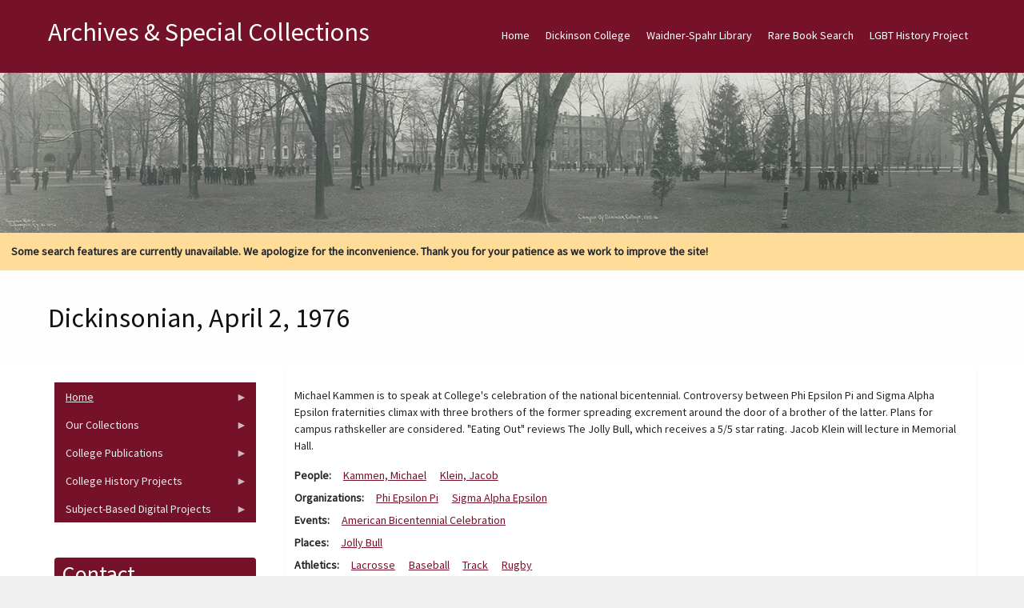

--- FILE ---
content_type: text/css
request_url: https://cdn.flipsnack.com/widget/v2/main.min.gz.css?v=1743662451613
body_size: 7225
content:
a,abbr,acronym,address,applet,article,aside,audio,b,big,blockquote,canvas,center,cite,code,dd,del,details,dfn,div,dl,dt,em,embed,fieldset,figcaption,figure,footer,form,h1,h2,h3,h4,h5,h6,header,hgroup,i,iframe,img,ins,kbd,label,legend,li,mark,menu,nav,object,ol,output,p,pre,q,ruby,s,samp,section,small,span,strike,strong,sub,summary,sup,time,tt,u,ul,var,video{margin:0;padding:0;border:0;font-size:100%;font:inherit;vertical-align:baseline;-webkit-box-sizing:border-box;-ms-box-sizing:border-box;-o-box-sizing:border-box;box-sizing:border-box}caption,table,tbody,td,tfoot,th,thead,tr{margin:0;padding:0;font-size:100%;font:inherit;vertical-align:baseline;-webkit-box-sizing:border-box;-ms-box-sizing:border-box;-o-box-sizing:border-box;box-sizing:border-box}article,aside,details,figcaption,figure,footer,header,hgroup,menu,nav,section{display:block}body{line-height:1;font-size:14px}ol,ul{list-style:none}blockquote,q{quotes:none}blockquote:after,blockquote:before,q:after,q:before{content:'';content:none}table{border-collapse:collapse;border-spacing:0}.jspContainer{overflow:hidden;position:relative}.jspPane{position:absolute}.jspVerticalBar{position:absolute;top:0;right:0;width:10px;height:100%;background:#222b39;border-radius:5px}.jspHorizontalBar{position:absolute;bottom:0;left:0;width:100%;height:10px;background:#222b39;border-radius:5px}.jspCap{display:block;background:0 0}.jspHorizontalBar .jspCap{float:left;width:1px;height:1px}.jspVerticalBar .jspCap{height:1px}.jspTrack{position:relative}.jspDrag{position:relative;top:0;left:0;width:10px;cursor:default;border-radius:5px;background:#aab2c3;-webkit-transition:background .2s ease;transition:background .2s ease}.jspDrag.jspActive,.jspDrag.jspHover,.jspDrag:hover{background:#fff}.jspHorizontalBar .jspDrag,.jspHorizontalBar .jspTrack{float:left;height:100%}.jspHorizontalBar .jspDrag{height:10px;top:0}.jspArrow{background:#50506d;text-indent:-20000px;display:block;cursor:default;padding:0;margin:0}.jspArrow.jspDisabled{cursor:default;background:#80808d}.jspVerticalBar .jspArrow{height:16px}.jspHorizontalBar .jspArrow{width:16px;float:left;height:100%}.jspVerticalBar .jspArrow:focus{outline:0}.jspCorner{background:0 0;float:left;height:100%}@-webkit-keyframes spin{from{-webkit-transform:rotate(0);transform:rotate(0)}to{-webkit-transform:rotate(360deg);transform:rotate(360deg)}}@keyframes spin{from{-webkit-transform:rotate(0);transform:rotate(0)}to{-webkit-transform:rotate(360deg);transform:rotate(360deg)}}.fswp-default-css{position:relative;background:0 0;width:100px;height:100px}.fswp-default-css .spinner{width:100%;height:100%;border:16px solid #d1d2d4;border-top-color:#656972;border-radius:100%;margin:auto;-webkit-animation:spin 1s infinite linear;animation:spin 1s infinite linear}.fswp-default-css.fswp-blue-style .spinner{border:16px solid #028fdf;border-top-color:rgba(170,178,195,.28);border-left-color:rgba(170,178,195,.28)}#fsw{-webkit-user-select:none;-moz-user-select:none;-ms-user-select:none;user-select:none}#fsw.full-screen{background-color:#4e5565}.fsw-embedmsg-container{position:absolute;width:100%;height:100%;background-color:#000;top:0;left:0}.fsw-embedmsg-container p.fsw-embed-message{position:absolute;color:#fff;font-family:sans-serif;font-size:16px;text-align:center;width:100%;top:50%;-webkit-transform:translateY(-50%);transform:translateY(-50%)}.fsw-embedmsg-container a.fsw-watermark-link{position:absolute;left:50%;top:50%;margin-top:-10px;margin-left:-45px;font-family:sans-serif;font-size:12px;color:#fff}#fsw-watermark{position:absolute;top:15px;left:18px;z-index:310000;width:106px}#fsw-watermark a{text-decoration:none;padding:0;margin:0}#fsw-watermark img{width:100%}#fsw-watermark.small{width:70px}.logo-container{z-index:31000;position:absolute}.logo-container #logoImage{-webkit-box-shadow:0 0 #000;box-shadow:0 0 #000;-webkit-transition:opacity .1s ease-in;transition:opacity .1s ease-in}.logo-container .delete-logo{background-color:#028fdf;border-radius:3px;cursor:pointer;display:-webkit-box;display:-ms-flexbox;display:flex;-webkit-box-pack:center;-ms-flex-pack:center;justify-content:center;-webkit-box-align:center;-ms-flex-align:center;align-items:center;width:16px;height:18px;position:absolute;top:2px;right:2px;visibility:hidden}.logo-container .delete-logo svg{width:10px;height:12px}.logo-container:hover .delete-logo{visibility:visible}#fsw-watermark-bar{background:#000;z-index:310000;width:100%;height:37px}#fsw-watermark-bar #fsw-powered{color:#fff;font-family:Roboto,Helvetica,Arial,sans-serif;padding:9px;display:-webkit-box;display:-ms-flexbox;display:flex;-webkit-box-align:center;-ms-flex-align:center;align-items:center;-webkit-box-pack:justify;-ms-flex-pack:justify;justify-content:space-between}#fsw-watermark-bar div{display:-webkit-box;display:-ms-flexbox;display:flex;-webkit-box-align:center;-ms-flex-align:center;align-items:center}#fsw-watermark-bar img{margin-left:9px;height:20px}#fsw-watermark-bar a{color:#0362fc;text-decoration:none}.fsw-simpleloader{overflow:hidden;position:relative}.fsw-simpleloader .fsw-simpleimage{padding:0;margin:0;border:0;-webkit-transform:translate3d(0,0,0);transform:translate3d(0,0,0);-webkit-transition:opacity .5s;transition:opacity .5s;opacity:0;visibility:hidden;-webkit-box-shadow:0 0 #000;box-shadow:0 0 #000}.fsw-simpleloader .fsw-wheelpreloader{position:absolute;left:50%;top:50%;margin-left:-50px;margin-top:-50px}div#clickToRead{position:absolute;z-index:10001;background-color:rgba(0,0,0,.3);-webkit-transition:opacity .3s ease-in;transition:opacity .3s ease-in;border-radius:50%;cursor:pointer;opacity:0;width:58px;height:58px;font-weight:300;-webkit-tap-highlight-color:transparent}div#clickToRead .wrapper{width:100%;height:100%;display:-webkit-box;display:-ms-flexbox;display:flex;-webkit-box-orient:vertical;-webkit-box-direction:normal;-ms-flex-direction:column;flex-direction:column;-webkit-box-pack:center;-ms-flex-pack:center;justify-content:center;-webkit-box-align:center;-ms-flex-align:center;align-items:center;-webkit-tap-highlight-color:transparent}div#clickToRead .wrapper span{text-align:center;font-style:italic;font-family:Roboto,Helvetica,Arial,sans-serif;font-size:9px;color:#fff;padding:6px 6px 0}div#clickToRead .wrapper span.reverse-text{direction:rtl;unicode-bidi:bidi-override;text-align:right}div#clickToRead:hover{background-color:rgba(0,0,0,.55)}.form-bg-layer{position:absolute;left:0;right:0;bottom:0;top:0;background-color:#fff;z-index:10;opacity:.9}#leadForm{position:absolute;padding:18px 0 18px 18px;pointer-events:auto;font-family:Roboto,Helvetica,Arial,sans-serif;font-weight:300;z-index:3;-webkit-box-sizing:border-box;-ms-box-sizing:border-box;-o-box-sizing:border-box;box-sizing:border-box;left:50%;top:50%;-webkit-transform:translate(-50%,-50%);transform:translate(-50%,-50%)}#leadForm .form-main{-webkit-overflow-scrolling:touch;overflow-y:visible;overflow-x:hidden;display:-webkit-box;display:-ms-flexbox;display:flex;-webkit-box-align:center;-ms-flex-align:center;align-items:center}#leadForm .form-main img.cover-img{margin-right:21px}#leadForm .form-main .form-container{word-wrap:break-word}#leadForm span.form-error{color:#d80000}#leadForm .form-header{font-family:'Open Sans',Roboto,Helvetica,Arial,sans-serif;font-size:27px;color:#566c81;line-height:1.22;letter-spacing:.1px;margin-bottom:16px;max-width:221px}#leadForm .form-content{font-size:12px;color:#4b4b4b;padding:0}#leadForm .form-content input[type=checkbox]{display:inline-block;width:auto;float:left;margin:-4px 0 0 0}#leadForm .form-content input[type=email].error,#leadForm .form-content input[type=text].error{border:1px solid #d80000}#leadForm .form-content select.error{border:1px solid #d80000}#leadForm .form-content .form-label{display:block;width:100%;line-height:12px;margin-bottom:6px}#leadForm .form-content .cb-container{padding-bottom:9px}#leadForm .form-content .form-cblabel{display:inline;width:auto;margin:-4px 0 0 3px;line-height:16px}#leadForm .form-content .error-label{color:#d80000;width:100%;white-space:nowrap;line-height:12px;margin-bottom:12px}#leadForm .form-content .form-input{-webkit-box-shadow:none;box-shadow:none;width:100%;height:26px;margin:0 0 12px 0;outline:0 none;padding-left:4px;padding-right:4px;caret-color:#656e83}#leadForm .form-content .form-input.new-form-input{padding-left:14px;width:240px;height:37px;border-radius:3px;background-color:#fff;border:solid 1px #d5d8dd;font-size:14px;letter-spacing:.1px;color:#656e83}#leadForm .form-content .form-input.new-form-input:focus{border:solid 1px #028fdf}#leadForm .form-content .input-border{border-radius:0;border:1px solid #c5c5c5}#leadForm .form-content .day{width:50px;margin-right:16px;display:inline-block}#leadForm .form-content .month{width:50px;margin-right:16px;display:inline-block}#leadForm .form-content .year{width:100px;display:inline-block}#leadForm .form-content textarea.form-input{height:auto;resize:none;padding:2px 4px;outline:0 none}#leadForm .form-content textarea.form-input.error{border:1px solid #d80000}#leadForm .form-content .cover-image{width:120px;height:200px}#leadForm .form-footer{display:-webkit-box;display:-ms-flexbox;display:flex}#leadForm .form-required{font-family:'Open Sans',Roboto,Helvetica,Arial,sans-serif;font-size:11px;font-style:italic;color:#b1b1b1}#leadForm .submit-button{cursor:pointer;margin-top:3px;float:right;padding:0 25px;color:#fff;text-align:center;line-height:15px;width:133px;height:37px;border-radius:2px;background-color:#028fdf;display:-webkit-box;display:-ms-flexbox;display:flex;-webkit-box-pack:center;-ms-flex-pack:center;justify-content:center;-webkit-box-align:center;-ms-flex-align:center;align-items:center;font-size:12px;font-weight:500;letter-spacing:.1px;text-transform:uppercase}#leadForm:not(.new-form){background-color:#fefefe;border-radius:5px;-webkit-box-shadow:0 0 5px rgba(0,0,0,.28);box-shadow:0 0 5px rgba(0,0,0,.28);-webkit-transform:translate(-50%,-50%);transform:translate(-50%,-50%);left:50%;top:50%}#leadForm:not(.new-form) .form-header{font-size:23px;color:#000;line-height:30px;margin-bottom:0;padding-bottom:15px}#leadForm:not(.new-form) .form-container{width:278px}#leadForm:not(.new-form) .form-content{background-color:#f9f9f9}#leadForm:not(.new-form) .form-main{width:296px}#leadForm:not(.new-form) .form-footer{display:block;height:58px}#leadForm:not(.new-form) .submit-button{margin-top:14px;height:26px;background-color:#17c6f3;border-radius:5px;font-size:11px;font-weight:300;text-transform:uppercase}.password-overlay{position:absolute;z-index:99999;background-color:#000;top:0;left:0;width:100%;height:100%}.password-popin{position:absolute;z-index:100000;top:50%;left:0;width:100%;-webkit-transform:translateY(-50%);transform:translateY(-50%)}.password-popin .main{margin:0 auto;width:100%;max-width:392px;padding:26px 30px 30px 30px;background-color:#fff;font-size:0}.password-popin .clear{font-size:0}.password-popin .content{background:no-repeat left center url([data-uri]);display:inline-block;width:100%}.password-popin .password-container{margin-left:25%;max-width:252px}.password-popin .password-container .title{font-family:Roboto,Helvetica,Arial,sans-serif;font-size:18px;line-height:22px;color:#000}.password-popin .password-container .title.reverse-text{direction:rtl;unicode-bidi:bidi-override;text-align:right}.password-popin .password-container .labels{font-family:Roboto,Helvetica,Arial,sans-serif;font-size:12px;line-height:14px;padding-top:25px}.password-popin .password-container .labels label{color:#414141}.password-popin .password-container .labels label.reverse-text{direction:rtl;unicode-bidi:bidi-override;text-align:right;display:inline-block;width:100%}.password-popin .password-container .labels #error{color:#ce1717;font-style:italic;float:right}.password-popin .password-container .labels #error.hidden{display:none}.password-popin .password-container .labels #error.reverse-text{direction:rtl;unicode-bidi:bidi-override;text-align:right}.password-popin .password-container .password-container{clear:both}.password-popin .password-container .password-field{border:1px solid #ccc;border-radius:5px;height:34px;text-align:center;margin-top:7px}.password-popin .password-container #password{height:100%;border:0;padding:0;width:90%;outline:0}.password-popin .password-container #submit{float:right;margin-top:16px;background-color:#17c6f3;color:#fff;font-family:Roboto,Helvetica,Arial,sans-serif;font-size:12px;font-weight:700;height:34px;line-height:34px;text-align:center;padding:0 25px;border:0;outline:0;cursor:pointer;text-transform:uppercase;border-radius:5px}.password-popin .password-container #submit.reverse-text{direction:rtl;unicode-bidi:bidi-override;text-align:right}@media (max-width:600px){.password-popin .content{background-size:46px}.password-popin .main{padding:23px 22px}.password-popin .password-container .title{font-size:15px;line-height:17px}.password-popin .password-container .labels{padding-top:19px;line-height:12px}.password-popin .password-container .labels #error,.password-popin .password-container .labels label{font-size:10px}.password-popin .password-container .password-field{margin-top:4px;height:27px}.password-popin .password-container #submit{height:27px;line-height:27px;padding:0 19px;font-size:10px;margin-top:13px}}#navSlider{width:100%;height:46px;z-index:10;pointer-events:none;-webkit-transition:opacity .3s ease-in;transition:opacity .3s ease-in}#fsw:not(.full-screen) #navSlider:not(.show-controls){visibility:hidden}#navSlider .nav-slider-back{position:absolute;z-index:-1;content:"";left:0;top:0;width:100%;height:100%;background-image:-webkit-gradient(linear,left bottom,left top,from(rgba(22,30,38,.85)),to(rgba(90,98,108,0)));background-image:linear-gradient(to top,rgba(22,30,38,.85),rgba(90,98,108,0));opacity:0;-webkit-transition:opacity .2s ease;transition:opacity .2s ease}#navSlider .nav-slider-back.visible{opacity:1}.zoomed #navSlider .nav-slider-back{opacity:1}#navSlider .nav-slider{position:absolute;background:0 0;left:15%;top:12px;width:70%;height:22px;pointer-events:auto;cursor:pointer;color:red;-webkit-tap-highlight-color:transparent}#navSlider .nav-slider .slider-bar{width:100%;height:2px;background-color:#dce3f5;margin-top:10px;opacity:.6;-webkit-transition:opacity .2s ease-in;transition:opacity .2s ease-in;-webkit-tap-highlight-color:transparent}#navSlider .nav-slider:hover .slider-bar{opacity:1}#navSlider .nav-slider:hover+.nav-slider-components .nav-slider-knob:after{opacity:1}#navSlider .nav-slider-components{width:0;height:0;position:absolute;top:14px}#navSlider .nav-slider-knob{position:absolute;top:2px;left:0;width:13px;height:13px;background-color:#fff;border-radius:50%;cursor:pointer;pointer-events:auto;-webkit-tap-highlight-color:transparent}#navSlider .nav-slider-knob:after{position:absolute;content:"";border:3px solid rgba(211,211,211,.21);border-radius:50%;width:13px;height:13px;-webkit-transform:translate(-3px,-3px);transform:translate(-3px,-3px);opacity:0;-webkit-transition:opacity .2s ease-in;transition:opacity .2s ease-in}#navSlider .nav-slider-knob:hover:after{opacity:1}#navSlider.touch-enabled .nav-slider-knob:after{opacity:1}#navSlider .nav-slider-tooltip-container{position:relative;display:inline-block;opacity:0;-webkit-transition:opacity .3s ease-in;transition:opacity .3s ease-in;width:100px;height:0;margin-top:10px;margin-left:11px}#navSlider .nav-slider-tooltip-container .nav-slider-thumb{position:absolute;z-index:1;background-color:#fff;-webkit-box-shadow:0 1px 2px 0 rgba(0,0,0,.5);box-shadow:0 1px 2px 0 rgba(0,0,0,.5);width:136px;height:96px;top:-115px;-webkit-transform:translateX(-50%);transform:translateX(-50%)}#navSlider .nav-slider-tooltip-container .nav-slider-thumb .fsw-simpleloader{display:inline-block}#navSlider .nav-slider-tooltip-container .nav-slider-tooltip{position:relative;display:inline-block;min-width:46px;height:18px;border-radius:2px;background-color:#606775;font-family:Roboto,Helvetica,Arial,sans-serif;font-size:13px;color:#fff;letter-spacing:.1px;text-align:center;padding:2px 5px;top:-41px;opacity:.89;-webkit-transform:translateX(-50%);transform:translateX(-50%);z-index:2}#navSlider .nav-slider-tooltip-container.visible{opacity:1}#navSlider.mobile-slider .nav-slider-knob{width:20px;height:20px;top:-1px;border:0;padding:10px}#navSlider.mobile-slider .nav-slider-knob:after{border:0}#navSlider.mobile-slider .slider-bar{height:4px}#playerNavSlider{width:100%;height:46px;bottom:0;left:0;z-index:10;pointer-events:auto;-webkit-transition:opacity .3s ease-in;transition:opacity .3s ease-in}#playerNavSlider .nav-slider-back{position:absolute;z-index:-1;content:"";left:0;top:0;width:100%;height:100%;background-image:-webkit-gradient(linear,left bottom,left top,from(rgba(22,30,38,.85)),to(rgba(90,98,108,0)));background-image:linear-gradient(to top,rgba(22,30,38,.85),rgba(90,98,108,0));opacity:0;-webkit-transition:opacity .2s ease;transition:opacity .2s ease}#playerNavSlider .nav-slider-back.visible{opacity:1}#playerNavSlider .nav-slider{position:absolute;background:0 0;width:100%;height:22px;pointer-events:auto;cursor:pointer;-webkit-tap-highlight-color:transparent}#playerNavSlider .nav-slider .slider-bar{width:100%;height:3px;background-color:#828282;margin-top:10px;opacity:.8;-webkit-transition:opacity .2s ease-in;transition:opacity .2s ease-in;-webkit-tap-highlight-color:transparent}#playerNavSlider .nav-slider .slider-bar .nav-slider-progress{background-color:#fff;width:0;position:absolute;left:0;opacity:1;height:3px;border-radius:50px}#playerNavSlider .nav-slider:hover .slider-bar{opacity:1}#playerNavSlider .nav-slider:hover+.nav-slider-components .nav-slider-knob:after{opacity:1}#playerNavSlider .nav-slider-components{width:0;height:0;position:absolute;top:14px}#playerNavSlider .nav-slider-knob{position:absolute;left:0;display:inline-block;width:19px;height:19px;margin:-12px 0 0 -8px;border:solid 3px transparent;cursor:pointer;-webkit-transition:border-color .2s ease;transition:border-color .2s ease;border-radius:50%;pointer-events:auto;user-select:none;-webkit-touch-callout:none;-webkit-user-select:none;-moz-user-select:none;-ms-user-select:none}#playerNavSlider .nav-slider-knob:after{content:"";position:absolute;left:0;width:13px;height:13px;background-color:#fff;-webkit-box-shadow:0 0 4px 0 rgba(0,0,0,.24);box-shadow:0 0 4px 0 rgba(0,0,0,.24);-webkit-transition:background-color .2s ease;transition:background-color .2s ease;border-radius:50%}#playerNavSlider .nav-slider-knob:hover{border-color:rgba(211,211,211,.21)}#playerNavSlider .nav-slider-knob:hover:after{background-color:#fff}#playerNavSlider .nav-slider-tooltip-container{position:relative;display:inline-block;opacity:0;-webkit-transition:opacity .3s ease-in;transition:opacity .3s ease-in;width:100px;height:0;margin-top:10px;margin-left:2px;pointer-events:none}#playerNavSlider .nav-slider-tooltip-container .nav-slider-thumb{position:absolute;z-index:1;background-color:#fff;-webkit-box-shadow:0 1px 2px 0 rgba(0,0,0,.5);box-shadow:0 1px 2px 0 rgba(0,0,0,.5);height:91px;bottom:30px}#playerNavSlider .nav-slider-tooltip-container .nav-slider-thumb .fsw-simpleloader{display:inline-block}#playerNavSlider .nav-slider-tooltip-container .nav-slider-tooltip{position:absolute;display:block;min-width:44px;height:18px;background-color:rgba(0,0,0,.7);font-family:Roboto,Helvetica,Arial,sans-serif;font-size:13px;color:#fff;letter-spacing:.1px;text-align:center;padding:2px 5px;-webkit-transform:translateX(-50%);transform:translateX(-50%);z-index:2;left:50%;bottom:1px;border-radius:3px}#playerNavSlider .nav-slider-tooltip-container.visible{opacity:1;pointer-events:auto}#playerNavSlider.mobile-slider .nav-slider-knob{width:20px;height:20px;top:0;border:0;padding:4px;user-select:none;-webkit-touch-callout:none;-webkit-user-select:none;-moz-user-select:none;-ms-user-select:none;-webkit-tap-highlight-color:transparent}#playerNavSlider.mobile-slider .nav-slider-knob:after{border:0}#playerNavSlider.mobile-slider .nav-slider-knob.scaled{-webkit-transform:scale(1.3);transform:scale(1.3);-webkit-transition:-webkit-transform .3s;transition:-webkit-transform .3s;transition:transform .3s;transition:transform .3s,-webkit-transform .3s}#playerNavSlider.mobile-slider .slider-bar{height:4px}.buy-button-container{position:absolute;z-index:10;max-width:200px}.buy-button-container a{display:inline-block;margin:10px 13px 0;padding:7px 8px;font-family:Roboto,Helvetica,Arial,sans-serif;font-size:14px;font-weight:700;background-color:#028fdf;text-decoration:none;text-align:center;border-radius:3px;-webkit-transition:all 450ms cubic-bezier(.23,1,.32,1) 0s;transition:all 450ms cubic-bezier(.23,1,.32,1) 0s;color:#fff;line-height:1.5em;text-transform:uppercase}.buy-button-container a:hover{background-color:#17659f}.buy-button-container a.large-btn{width:100%}.buy-button-container a.subscription-btn{background-color:#333b50}.buy-button-container a.subscription-btn:hover{background-color:#293041}.buy-button-container.accessibility-enabled{max-width:270px}.buy-button-container.accessibility-enabled a:not(.subscription-btn){margin-top:20px}.buy-button-container.accessibility-enabled a{margin-left:70px}#buyCurtain{opacity:0;pointer-events:none;display:none;position:absolute;z-index:10010;width:100%;height:100%;background-color:rgba(26,32,47,.9);-webkit-transition:opacity .2s;transition:opacity .2s;font-family:Roboto,Helvetica,Arial,sans-serif;color:#fff}#buyCurtain.visible{pointer-events:all;opacity:1}#buyCurtain .curtain-content{position:relative;width:100%;height:100%;display:-webkit-box;display:-ms-flexbox;display:flex;-webkit-box-orient:vertical;-webkit-box-direction:normal;-ms-flex-direction:column;flex-direction:column;font-weight:300}#buyCurtain .curtain-content .curtain-top{width:100%;padding:27px;font-size:14px;color:#c0c7d3;position:absolute;display:-webkit-box;display:-ms-flexbox;display:flex;-webkit-box-orient:horizontal;-webkit-box-direction:normal;-ms-flex-direction:row;flex-direction:row;-webkit-box-pack:justify;-ms-flex-pack:justify;justify-content:space-between;-ms-flex-line-pack:center;align-content:center}#buyCurtain .curtain-content .curtain-top .full-screen-btn,#buyCurtain .curtain-content .curtain-top .publish-author{display:block;line-height:16px}#buyCurtain .curtain-content .curtain-top .full-screen-exit-btn{display:none}#buyCurtain .curtain-content .curtain-top .full-screen-btn,#buyCurtain .curtain-content .curtain-top .full-screen-exit-btn{cursor:pointer;opacity:.5;-webkit-transition:all 450ms cubic-bezier(.23,1,.32,1) 0s;transition:all 450ms cubic-bezier(.23,1,.32,1) 0s;line-height:0}#buyCurtain .curtain-content .curtain-top .full-screen-btn:hover,#buyCurtain .curtain-content .curtain-top .full-screen-exit-btn:hover{opacity:1}#buyCurtain .curtain-content .curtain-main{width:100%;display:-webkit-box;display:-ms-flexbox;display:flex;-webkit-box-orient:horizontal;-webkit-box-direction:normal;-ms-flex-direction:row;flex-direction:row;-webkit-box-flex:2;-ms-flex-positive:2;flex-grow:2;-webkit-box-align:center;-ms-flex-align:center;align-items:center}#buyCurtain .curtain-content .curtain-main .next-btn,#buyCurtain .curtain-content .curtain-main .prev-btn{display:inline-block;padding:20px;cursor:pointer;opacity:.5;-webkit-transition:all 450ms cubic-bezier(.23,1,.32,1) 0s;transition:all 450ms cubic-bezier(.23,1,.32,1) 0s}#buyCurtain .curtain-content .curtain-main .next-btn svg,#buyCurtain .curtain-content .curtain-main .prev-btn svg{fill:#fff;max-height:55px}#buyCurtain .curtain-content .curtain-main .next-btn:hover,#buyCurtain .curtain-content .curtain-main .prev-btn:hover{opacity:1}#buyCurtain .curtain-content .curtain-main .curtain-body{display:inline-block;-webkit-box-flex:2;-ms-flex-positive:2;flex-grow:2;font-size:24px;text-align:center;line-height:33px;color:#fff}#buyCurtain .curtain-content .curtain-main .curtain-body .flipbook-title{font-weight:700}#buyCurtain .curtain-content .curtain-main .curtain-body .buy-btn{font-size:14px;font-weight:400;line-height:normal;margin-top:19px;text-transform:uppercase}#buyCurtain .curtain-content .curtain-main .curtain-body .buy-btn a{padding:8px 24px 7px;cursor:pointer;text-decoration:none;color:#fff;background-color:#028fdf;border-radius:5px;display:inline-block;-webkit-transition:all 450ms cubic-bezier(.23,1,.32,1) 0s;transition:all 450ms cubic-bezier(.23,1,.32,1) 0s;font-weight:700}#buyCurtain .curtain-content .curtain-main .curtain-body .buy-btn a:hover{background-color:#17659f}#buyCurtain .curtain-content .curtain-main .curtain-body .buy-btn.large-btn a{min-width:260px}#buyCurtain .curtain-content .curtain-main .curtain-body .buy-btn.subscription-btn a{background-color:#333b50}#buyCurtain .curtain-content .curtain-main .curtain-body .buy-btn.subscription-btn a:hover{background-color:#293041}#buyCurtain .curtain-content .curtain-main.playerCurtain .next-btn,#buyCurtain .curtain-content .curtain-main.playerCurtain .prev-btn{margin:0 4px 60px}@media (max-width:640px){#buyCurtain .curtain-content .curtain-top .publish-author{visibility:hidden}#buyCurtain .curtain-content .curtain-main .curtain-body{font-size:20px}}.publish-author{font-size:14px}.publish-author .author{color:#028fdf;text-decoration:none;font-weight:500}.publish-author .author:hover{color:#17659f}.full-screen #buyCurtain .curtain-content .curtain-top .full-screen-btn{display:none}.full-screen #buyCurtain .curtain-content .curtain-top .full-screen-exit-btn{display:inline-block}.full-screen #buyCurtain .curtain-content.playerCurtain .next-btn,.full-screen #buyCurtain .curtain-content.playerCurtain .prev-btn{margin:0 -2px 60px 4px}#automatorView{font-family:Roboto;position:absolute;z-index:31005;width:100%;bottom:0}#automatorView .button-blue{background-color:#028fdf;border:none;color:#fff;text-decoration:none;border-radius:3px;font-size:13px;cursor:pointer}#automatorView .button-blue:hover{background-color:#17659f}#automatorView .button-blue:focus{outline:0}#automatorView .automator-arrow{margin-left:16px;-webkit-transform:rotate(180deg);transform:rotate(180deg);-webkit-transform-origin:center center;transform-origin:center center;-webkit-transition:-webkit-transform .2s ease-in;transition:-webkit-transform .2s ease-in;transition:transform .2s ease-in;transition:transform .2s ease-in,-webkit-transform .2s ease-in}#automatorView .product-button{position:absolute;text-align:center;width:229px;bottom:20px;display:block;padding:13px;font-size:14px}#automatorView .automator-container{min-height:100%;position:relative;background-color:#fff}#automatorView .automator-container #toggleProductsButton{position:absolute;text-align:left;top:-40px;left:50%;-webkit-transform:translateX(-50%);transform:translateX(-50%);width:178px;padding:12px 10px 12px 28px}#automatorView .automator-container .products-container{display:-webkit-box;display:-ms-flexbox;display:flex;-ms-flex-wrap:wrap;flex-wrap:wrap;overflow:hidden;height:0;opacity:0;background-color:#fff}#automatorView .automator-container .products-container .automator-product{position:relative;display:-webkit-box;display:-ms-flexbox;display:flex;-webkit-box-orient:vertical;-webkit-box-direction:normal;-ms-flex-direction:column;flex-direction:column;padding:20px 20px 60px;margin:15px;width:271px;height:446px;overflow:hidden;border:solid 1px rgba(0,0,0,.1);border-radius:3px}#automatorView .automator-container .products-container .automator-product .image-container{text-align:center;min-height:175px;font-size:0;margin-bottom:10px}#automatorView .automator-container .products-container .automator-product .image-container img{max-height:175px;width:auto}#automatorView .automator-container .products-container .automator-product .product-title{line-height:18px;min-height:35px;height:35px;overflow:hidden;font-weight:500;font-size:16px;margin-bottom:13px}#automatorView .automator-container .products-container .automator-product .product-price{font-size:18px;color:#ef0000;font-weight:800}#automatorView .automator-container .products-container .automator-product .product-description{padding:10px 0;font-size:14px;white-space:pre-line;line-height:17px}#automatorView .automator-container .products-container .automator-product .product-description .view-less,#automatorView .automator-container .products-container .automator-product .product-description .view-more{color:#028fdf;white-space:nowrap;padding-top:5px;cursor:pointer}#automatorView .automator-container .products-container .automator-product .product-description .view-less:hover,#automatorView .automator-container .products-container .automator-product .product-description .view-more:hover{color:#17659f}#automatorView .automator-container .products-container .automator-product .product-description .view-less{display:none}#automatorView .automator-container .products-container .automator-product .product-description .hidden-description{display:none}#automatorView.open{overflow-y:auto}#automatorView.open .automator-arrow{-webkit-transform:rotate(0);transform:rotate(0)}#automatorView.open .products-container{padding-top:15px}#accessibility{font-family:Roboto,Helvetica,Arial,sans-serif;position:absolute;height:100%;z-index:31003}#accessibility ::-webkit-scrollbar{width:7px}#accessibility ::-webkit-scrollbar-track{background:#000;border-radius:5px}#accessibility ::-webkit-scrollbar-thumb{background:#fff;border-radius:5px}#accessibility .accessibility-button-tablet{top:80px!important;z-index:0!important}#accessibility .accessibility-button-container{position:absolute;top:20px;left:20px;width:35px;height:35px;border-radius:3px;background-color:#fff;cursor:pointer;z-index:1}#accessibility .accessibility-button-container .accessibility-btn{padding:4px}#accessibility .accessibility-button-container .accessibility-btn label{position:absolute;width:auto;visibility:hidden;padding:7px 7px;border-radius:3px;font-size:12px;color:#fff;background-color:rgba(0,0,0,.7);top:110%;left:106%;-webkit-transform:translateX(-50%);transform:translateX(-50%);white-space:nowrap;text-overflow:ellipsis;overflow:hidden}#accessibility .accessibility-button-container .accessibility-btn:hover:not(.open) label{visibility:visible}#accessibility .accessibility-panel-container{background-color:#000;color:#fff;width:0;overflow:hidden;position:relative;-webkit-transition:.3s;transition:.3s}#accessibility .accessibility-panel-container .accessibility-panel .accessibility-zoom{position:absolute;top:20px;right:45px;display:-webkit-box;display:-ms-flexbox;display:flex;cursor:pointer}#accessibility .accessibility-panel-container .accessibility-panel .accessibility-zoom .accessibility-zoom-out{border:1px solid #fff;border-right:0;border-radius:3px 0 0 3px;width:35px;height:35px;margin-left:-1px}#accessibility .accessibility-panel-container .accessibility-panel .accessibility-zoom .accessibility-zoom-out svg{position:absolute;top:10px;left:11px}#accessibility .accessibility-panel-container .accessibility-panel .accessibility-zoom .accessibility-zoom-in{border:1px solid #fff;border-radius:0 3px 3px 0;width:35px;height:35px}#accessibility .accessibility-panel-container .accessibility-panel .accessibility-zoom .accessibility-zoom-in svg{position:absolute;top:6px;left:43px}#accessibility .accessibility-panel-container .accessibility-panel .accessibility-close-button{position:absolute;top:20px;right:16px;cursor:pointer;padding:10px;margin:-10px}#accessibility .accessibility-panel-container .accessibility-panel .accessibility-page-control{position:absolute;bottom:0;width:100%;padding:20px;font-size:16px;font-weight:600}#accessibility .accessibility-panel-container .accessibility-panel .accessibility-page-control .accessibility-page-previous{float:left;cursor:pointer;padding:20px;margin:-20px}#accessibility .accessibility-panel-container .accessibility-panel .accessibility-page-control .accessibility-page-next{float:right;cursor:pointer;padding:20px;margin:-20px}#accessibility .accessibility-panel-container .accessibility-panel .accessibility-page-number{position:absolute;top:71px;left:20px;font-size:16px;font-weight:600}#accessibility .accessibility-panel-container .accessibility-panel .accessibility-content{position:absolute;left:20px;top:100px;overflow-y:auto;height:85%;width:93%;overflow-wrap:break-word;padding-right:20px}#accessibility .accessibility-panel-container .accessibility-panel .accessibility-content .accessibility-content-title{font-size:18px;line-height:27px;letter-spacing:2.16px;margin-bottom:20px;word-spacing:2.88px}#accessibility .accessibility-panel-container .accessibility-panel .accessibility-content .accessibility-content-title:nth-of-type(3){margin-top:20px}#accessibility .accessibility-panel-container .accessibility-panel .accessibility-content .accessibility-content-description{font-size:16px;line-height:24px;letter-spacing:1.92px;word-spacing:2.56px}.theme-light #menu .zoomView .zoom-slider:before{background-color:rgba(49,49,49,.2)}.theme-light #menu .zoomView .zoom-btn:after{background-color:#303030;-webkit-box-shadow:0 0 4px 0 rgba(0,0,0,.24);box-shadow:0 0 4px 0 rgba(0,0,0,.24)}.theme-light #menu .zoomView:active .zoom-slider:before,.theme-light #menu .zoomView:hover .zoom-slider:before{opacity:1}.theme-light #menu .zoomView:active .zoom-btn,.theme-light #menu .zoomView:hover .zoom-btn{border-color:rgba(48,48,48,.21)}.theme-light #menu .zoomView:active .zoom-btn:after,.theme-light #menu .zoomView:hover .zoom-btn:after{background-color:#303030}.theme-light #menu #search-options .search-input input{color:#fff}.theme-light #menu #search-options .search-result .html{color:rgba(255,255,255,.8);border-bottom:1px solid rgba(255,255,255,.1)}.theme-light #menu #search-options .search-result .html b{color:#fff}.theme-light #menu #search-options .search-result .title{color:#fff}.theme-light #menu #search-options .search-result:hover{background-color:transparent}.theme-light #menu #search-options .search-result:hover .html{color:#fff}.theme-light #menu #search-options .results-nr{color:rgba(255,255,255,.7)}.theme-light #menu .menu-btn svg{fill:rgba(48,48,48,.4);-webkit-transition:fill .2s ease;transition:fill .2s ease}.theme-light #menu .menu-btn label{color:rgba(48,48,48,.4)}.theme-light #menu .menu-btn:hover label{color:#303030}.theme-light #menu .menu-btn:hover svg{fill:#303030}.theme-light #menu .menu-btn.open label{color:#303030}.theme-light #menu .menu-btn.open svg{fill:#303030}.theme-light #menu .drop-down-options .content{-webkit-box-shadow:0 4px 6px 0 rgba(0,0,0,.18);box-shadow:0 4px 6px 0 rgba(0,0,0,.18)}.theme-light #menu .drop-down-options .arrow div:after,.theme-light #menu .drop-down-options .arrow div:before{border:none;border-radius:0}.theme-light #menu .drop-down-options .option{background-color:rgba(68,68,68,.6)}.theme-light #menu .drop-down-options .option svg{fill:#fff}.theme-light #menu .drop-down-options .option.link:hover input{color:#fff}.theme-light #menu .drop-down-options .option:hover{background:#fff}.theme-light #menu .drop-down-options .option:hover.link{background-color:rgba(68,68,68,.8)}.theme-light #menu .drop-down-options .option:hover.link a{color:#fff}.theme-light #menu .drop-down-options .option:hover svg{fill:#444}.theme-light #navSlider .nav-slider .slider-bar{background-color:rgba(49,49,49,.2)}.theme-light #navSlider .nav-slider-thumb{background-color:#fff;-webkit-box-shadow:0 1px 2px 0 rgba(0,0,0,.5);box-shadow:0 1px 2px 0 rgba(0,0,0,.5)}.theme-light #navSlider .nav-slider-knob{background-color:#303030}.theme-light #navSlider .nav-slider-knob:after{border:3px solid rgba(48,48,48,.21)}.theme-light #navSlider .nav-slider-tooltip-container .nav-slider-tooltip{background-color:rgba(68,68,68,.8);color:#fff}.theme-light #navSlider.mobile-slider .nav-slider-knob{width:24px;height:24px;top:-2px;border:0;padding:10px}.theme-light #navSlider.mobile-slider .nav-slider-knob:after{border:0}.theme-light #navSlider.mobile-slider .slider-bar{height:4px}.theme-light .zoomed #menu .menu-btn svg{fill:#303030}.theme-light .zoomed #menu .menu-btn label{color:#303030}.theme-light .page-navigation-view .flip-next-page svg,.theme-light .page-navigation-view .flip-previous-page svg{fill:rgba(48,48,48,.4);-webkit-filter:drop-shadow(0 0 2px rgba(0, 0, 0, .7));filter:drop-shadow(0 0 2px rgba(0, 0, 0, .7))}.theme-light .page-navigation-view .flip-next-page:hover svg,.theme-light .page-navigation-view .flip-previous-page:hover svg{fill:#303030}.theme-light .jspVerticalBar{background:rgba(255,255,255,.1)}.theme-light .jspDrag{background:rgba(48,48,48,.5)}.theme-light .jspDrag:hover{background:#303030}.theme-dark #menu:before{display:none}.theme-dark #menu .zoomView .zoom-slider:before{background-color:#fff}.theme-dark #menu .zoomView .zoom-btn:after{background-color:#fff;-webkit-box-shadow:0 0 4px 0 rgba(0,0,0,.24);box-shadow:0 0 4px 0 rgba(0,0,0,.24)}.theme-dark #menu .zoomView:active .zoom-slider:before,.theme-dark #menu .zoomView:hover .zoom-slider:before{opacity:1}.theme-dark #menu .zoomView:active .zoom-btn,.theme-dark #menu .zoomView:hover .zoom-btn{border-color:rgba(48,48,48,.21)}.theme-dark #menu .zoomView:active .zoom-btn:after,.theme-dark #menu .zoomView:hover .zoom-btn:after{background-color:#fff}.theme-dark #menu #search-options .search-input input{color:#fff}.theme-dark #menu #search-options .search-result .html{color:rgba(255,255,255,.8);border-bottom:1px solid rgba(255,255,255,.1)}.theme-dark #menu #search-options .search-result .html b{color:#fff}.theme-dark #menu #search-options .search-result .title{color:#fff}.theme-dark #menu #search-options .search-result:hover{background-color:transparent}.theme-dark #menu #search-options .search-result:hover .html{color:#fff}.theme-dark #menu #search-options .results-nr{color:rgba(255,255,255,.7)}.theme-dark #menu .menu-btn svg{fill:rgba(48,48,48,.4);-webkit-transition:fill .2s ease;transition:fill .2s ease}.theme-dark #menu .menu-btn label{color:#fff}.theme-dark #menu .menu-btn:hover label{color:#fff}.theme-dark #menu .menu-btn:hover svg{fill:#303030}.theme-dark #menu .menu-btn.open label{color:#fff}.theme-dark #menu .menu-btn.open svg{fill:#303030}.theme-dark #menu .drop-down-options .content{-webkit-box-shadow:0 4px 6px 0 rgba(0,0,0,.18);box-shadow:0 4px 6px 0 rgba(0,0,0,.18)}.theme-dark #menu .drop-down-options .arrow div:after,.theme-dark #menu .drop-down-options .arrow div:before{border:none;border-radius:0}.theme-dark #menu .drop-down-options .option{background-color:rgba(68,68,68,.6)}.theme-dark #menu .drop-down-options .option svg{fill:#fff}.theme-dark #menu .drop-down-options .option.link:hover input{color:#fff}.theme-dark #menu .drop-down-options .option:hover{background:#fff}.theme-dark #menu .drop-down-options .option:hover.link{background-color:rgba(68,68,68,.8)}.theme-dark #menu .drop-down-options .option:hover.link a{color:#fff}.theme-dark #menu .drop-down-options .option:hover svg{fill:#444}.theme-dark #navSlider .nav-slider-back{display:none}.theme-dark #navSlider .nav-slider .slider-bar{background-color:rgba(49,49,49,.2)}.theme-dark #navSlider .nav-slider-thumb{background-color:#fff;-webkit-box-shadow:0 1px 2px 0 rgba(0,0,0,.5);box-shadow:0 1px 2px 0 rgba(0,0,0,.5)}.theme-dark #navSlider .nav-slider-knob{background-color:#303030}.theme-dark #navSlider .nav-slider-knob:after{border:3px solid rgba(48,48,48,.21)}.theme-dark #navSlider .nav-slider-tooltip-container .nav-slider-tooltip{background-color:rgba(68,68,68,.8);color:#fff}.theme-dark #navSlider.mobile-slider .nav-slider-knob{width:24px;height:24px;top:-2px;border:0;padding:10px}.theme-dark #navSlider.mobile-slider .nav-slider-knob:after{border:0}.theme-dark #navSlider.mobile-slider .slider-bar{height:4px}.theme-dark .zoomed #menu .menu-btn svg{fill:#303030}.theme-dark .zoomed #menu .menu-btn label{color:#fff}.theme-dark .page-navigation-view .flip-next-page svg,.theme-dark .page-navigation-view .flip-previous-page svg{fill:rgba(48,48,48,.4);-webkit-filter:drop-shadow(0 0 2px rgba(0, 0, 0, .7));filter:drop-shadow(0 0 2px rgba(0, 0, 0, .7))}.theme-dark .page-navigation-view .flip-next-page:hover svg,.theme-dark .page-navigation-view .flip-previous-page:hover svg{fill:#303030}.theme-dark .jspVerticalBar{background:rgba(255,255,255,.1)}.theme-dark .jspDrag{background:rgba(48,48,48,.5)}.theme-dark .jspDrag:hover{background:#303030}.clear{clear:both;font-size:0;line-height:0;margin:0;padding:0}input[type=email],input[type=text],textarea{-webkit-box-sizing:border-box;box-sizing:border-box;width:100%;height:24px;line-height:18px;padding:2px 4px;outline:0 none;border-radius:0;border:1px solid #c5c5c5;font-family:Roboto,Helvetica,Arial,sans-serif;font-size:14px;color:#000}input[type=email].error,input[type=text].error,textarea.error{color:#000;border:1px solid #d80000}textarea{height:120px;padding:2px 4px;resize:none;margin:0}

--- FILE ---
content_type: text/xml
request_url: https://sqs.us-east-1.amazonaws.com/756737886395/flip-sts?Action=SendMessage&MessageBody=%7B%22ih%22%3A%22bd104375bb37348217d356498528a2da%22%2C%22ch%22%3A%22fdh3enn12%22%2C%22cih%22%3A%223a71304c56a9ffbf1e1c7bi133127746%22%2C%22e%22%3A%5B%7B%22eid%22%3A1%7D%5D%2C%22ts%22%3A1764304792%7D
body_size: 378
content:
<?xml version="1.0"?><SendMessageResponse xmlns="http://queue.amazonaws.com/doc/2012-11-05/"><SendMessageResult><MessageId>5ea53eac-1ee4-4563-bf1a-54421bd2f860</MessageId><MD5OfMessageBody>0293ffc139c4084c8f3d9038e3e3e914</MD5OfMessageBody></SendMessageResult><ResponseMetadata><RequestId>2664a2a6-19c1-56fb-8357-c30530191fa3</RequestId></ResponseMetadata></SendMessageResponse>